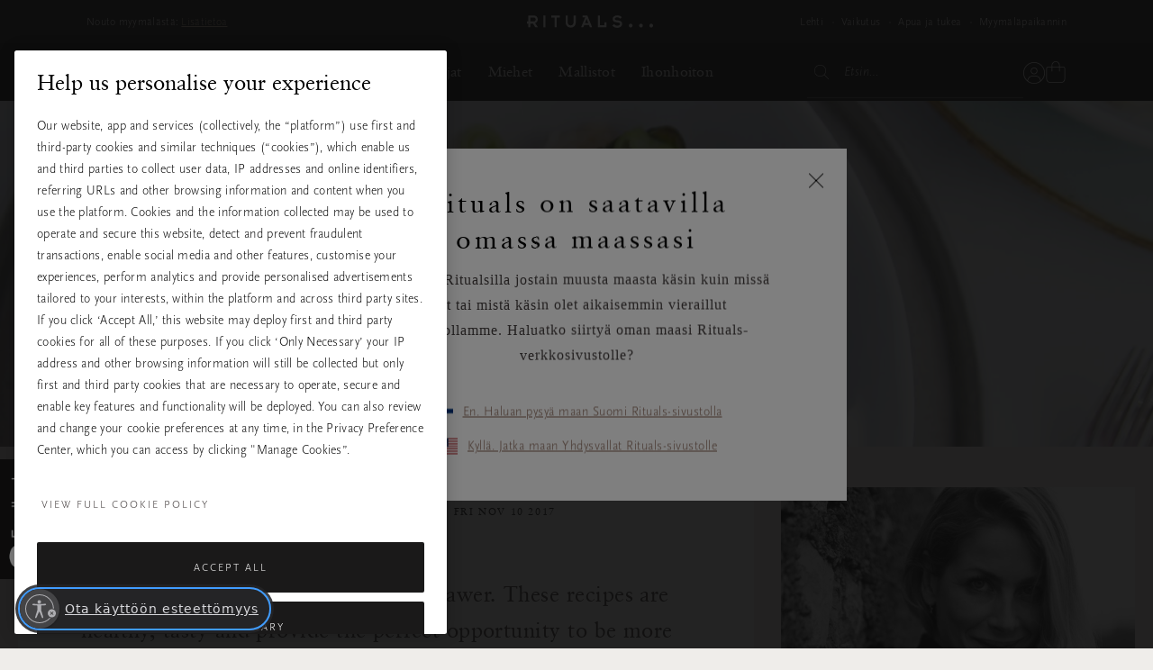

--- FILE ---
content_type: text/javascript; charset=utf-8
request_url: https://p.cquotient.com/pebble?tla=bbkl-ND&activityType=viewPage&callback=CQuotient._act_callback0&cookieId=null&realm=BBKL&siteId=ND&instanceType=prd&referrer=&currentLocation=https%3A%2F%2Fwww.rituals.com%2Ffi-fi%2Fmag-oriental-essences-recipes.html&ls=true&_=1768800411496&v=v3.1.3&fbPixelId=__UNKNOWN__&json=%7B%22cookieId%22%3Anull%2C%22realm%22%3A%22BBKL%22%2C%22siteId%22%3A%22ND%22%2C%22instanceType%22%3A%22prd%22%2C%22referrer%22%3A%22%22%2C%22currentLocation%22%3A%22https%3A%2F%2Fwww.rituals.com%2Ffi-fi%2Fmag-oriental-essences-recipes.html%22%2C%22ls%22%3Atrue%2C%22_%22%3A1768800411496%2C%22v%22%3A%22v3.1.3%22%2C%22fbPixelId%22%3A%22__UNKNOWN__%22%7D
body_size: 284
content:
/**/ typeof CQuotient._act_callback0 === 'function' && CQuotient._act_callback0([{"k":"__cq_uuid","v":"75aa4d40-f4f7-11f0-b7e9-9bfde1b6a997","m":34128000},{"k":"__cq_seg","v":"0~0.00!1~0.00!2~0.00!3~0.00!4~0.00!5~0.00!6~0.00!7~0.00!8~0.00!9~0.00","m":2592000}]);